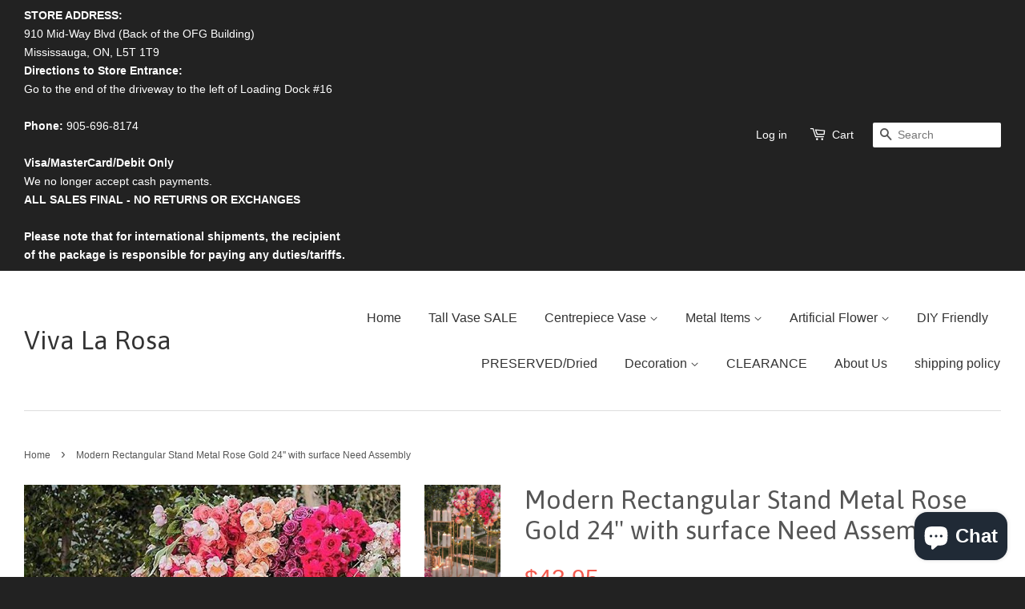

--- FILE ---
content_type: text/html; charset=utf-8
request_url: https://viva-rosa.com/products/modern-rectangular-stand-metal-rose-gold-24-with-surface-need-assembly
body_size: 17266
content:
<!doctype html>
<!--[if lt IE 7]><html class="no-js lt-ie9 lt-ie8 lt-ie7" lang="en"> <![endif]-->
<!--[if IE 7]><html class="no-js lt-ie9 lt-ie8" lang="en"> <![endif]-->
<!--[if IE 8]><html class="no-js lt-ie9" lang="en"> <![endif]-->
<!--[if IE 9 ]><html class="ie9 no-js"> <![endif]-->
<!--[if (gt IE 9)|!(IE)]><!--> <html class="no-js"> <!--<![endif]-->
<head>

  <!-- Basic page needs ================================================== -->
  <meta charset="utf-8">
  <meta http-equiv="X-UA-Compatible" content="IE=edge,chrome=1">

  

  <!-- Title and description ================================================== -->
  <title>
  Modern Rectangular Stand Metal Rose Gold 24&#39;&#39; with surface Need Assemb &ndash; Viva La Rosa
  </title>

  
  <meta name="description" content="Available in gold and white in different sizes.  Perfect for centerpiece or home about 10&quot;x10&quot; x24&quot;   box shipping available                 ">
  

  <!-- Product meta ================================================== -->
  

  <meta property="og:type" content="product">
  <meta property="og:title" content="Modern Rectangular Stand Metal Rose Gold 24&#39;&#39; with surface Need Assembly">
  
  <meta property="og:image" content="http://viva-rosa.com/cdn/shop/products/8ff25225dad386406c36990075da5193_grande.jpg?v=1575749782">
  <meta property="og:image:secure_url" content="https://viva-rosa.com/cdn/shop/products/8ff25225dad386406c36990075da5193_grande.jpg?v=1575749782">
  
  <meta property="og:image" content="http://viva-rosa.com/cdn/shop/products/rose_gold_b4c0f3f1-6e39-431b-9cae-c15bb57288dc_grande.jpg?v=1575749782">
  <meta property="og:image:secure_url" content="https://viva-rosa.com/cdn/shop/products/rose_gold_b4c0f3f1-6e39-431b-9cae-c15bb57288dc_grande.jpg?v=1575749782">
  
  <meta property="og:price:amount" content="43.95">
  <meta property="og:price:currency" content="USD">


  <meta property="og:description" content="Available in gold and white in different sizes.  Perfect for centerpiece or home about 10&quot;x10&quot; x24&quot;   box shipping available                 ">

  <meta property="og:url" content="https://viva-rosa.com/products/modern-rectangular-stand-metal-rose-gold-24-with-surface-need-assembly">
  <meta property="og:site_name" content="Viva La Rosa">

  

<meta name="twitter:card" content="summary">



  <meta name="twitter:title" content="Modern Rectangular Stand Metal Rose Gold 24&#39;&#39; with surface Need Assembly">
  <meta name="twitter:description" content="Available in gold and white in different sizes. 
Perfect for centerpiece or home
about 10&quot;x10&quot; x24&quot;
 
box shipping available 
 
 
 
 
 
 
 
 ">
  <meta name="twitter:image" content="https://viva-rosa.com/cdn/shop/products/8ff25225dad386406c36990075da5193_medium.jpg?v=1575749782">
  <meta name="twitter:image:width" content="240">
  <meta name="twitter:image:height" content="240">



  <!-- Helpers ================================================== -->
  <link rel="canonical" href="https://viva-rosa.com/products/modern-rectangular-stand-metal-rose-gold-24-with-surface-need-assembly">
  <meta name="viewport" content="width=device-width,initial-scale=1">
  <meta name="theme-color" content="#f45b4f">

  <!-- CSS ================================================== -->
  <link href="//viva-rosa.com/cdn/shop/t/2/assets/timber.scss.css?v=107656988488033628801703133021" rel="stylesheet" type="text/css" media="all" />
  <link href="//viva-rosa.com/cdn/shop/t/2/assets/theme.scss.css?v=9543029837855775401703133021" rel="stylesheet" type="text/css" media="all" />

  

  
    
    
    <link href="//fonts.googleapis.com/css?family=Asap:400" rel="stylesheet" type="text/css" media="all" />
  



  <!-- Header hook for plugins ================================================== -->
  <script>window.performance && window.performance.mark && window.performance.mark('shopify.content_for_header.start');</script><meta name="google-site-verification" content="lCbYtSE5REcbtcP_lLPEq9DFxqU2sojq487_7tw9ttg">
<meta id="shopify-digital-wallet" name="shopify-digital-wallet" content="/9785524/digital_wallets/dialog">
<meta name="shopify-checkout-api-token" content="7f4ba63338c44cde97f157799677bdcf">
<link rel="alternate" type="application/json+oembed" href="https://viva-rosa.com/products/modern-rectangular-stand-metal-rose-gold-24-with-surface-need-assembly.oembed">
<script async="async" src="/checkouts/internal/preloads.js?locale=en-US"></script>
<link rel="preconnect" href="https://shop.app" crossorigin="anonymous">
<script async="async" src="https://shop.app/checkouts/internal/preloads.js?locale=en-US&shop_id=9785524" crossorigin="anonymous"></script>
<script id="apple-pay-shop-capabilities" type="application/json">{"shopId":9785524,"countryCode":"CA","currencyCode":"USD","merchantCapabilities":["supports3DS"],"merchantId":"gid:\/\/shopify\/Shop\/9785524","merchantName":"Viva La Rosa","requiredBillingContactFields":["postalAddress","email","phone"],"requiredShippingContactFields":["postalAddress","email","phone"],"shippingType":"shipping","supportedNetworks":["visa","masterCard","amex","discover","jcb"],"total":{"type":"pending","label":"Viva La Rosa","amount":"1.00"},"shopifyPaymentsEnabled":true,"supportsSubscriptions":true}</script>
<script id="shopify-features" type="application/json">{"accessToken":"7f4ba63338c44cde97f157799677bdcf","betas":["rich-media-storefront-analytics"],"domain":"viva-rosa.com","predictiveSearch":true,"shopId":9785524,"locale":"en"}</script>
<script>var Shopify = Shopify || {};
Shopify.shop = "viva-la-rosa.myshopify.com";
Shopify.locale = "en";
Shopify.currency = {"active":"USD","rate":"1.0"};
Shopify.country = "US";
Shopify.theme = {"name":"minimal","id":40666437,"schema_name":null,"schema_version":null,"theme_store_id":null,"role":"main"};
Shopify.theme.handle = "null";
Shopify.theme.style = {"id":null,"handle":null};
Shopify.cdnHost = "viva-rosa.com/cdn";
Shopify.routes = Shopify.routes || {};
Shopify.routes.root = "/";</script>
<script type="module">!function(o){(o.Shopify=o.Shopify||{}).modules=!0}(window);</script>
<script>!function(o){function n(){var o=[];function n(){o.push(Array.prototype.slice.apply(arguments))}return n.q=o,n}var t=o.Shopify=o.Shopify||{};t.loadFeatures=n(),t.autoloadFeatures=n()}(window);</script>
<script>
  window.ShopifyPay = window.ShopifyPay || {};
  window.ShopifyPay.apiHost = "shop.app\/pay";
  window.ShopifyPay.redirectState = null;
</script>
<script id="shop-js-analytics" type="application/json">{"pageType":"product"}</script>
<script defer="defer" async type="module" src="//viva-rosa.com/cdn/shopifycloud/shop-js/modules/v2/client.init-shop-cart-sync_BdyHc3Nr.en.esm.js"></script>
<script defer="defer" async type="module" src="//viva-rosa.com/cdn/shopifycloud/shop-js/modules/v2/chunk.common_Daul8nwZ.esm.js"></script>
<script type="module">
  await import("//viva-rosa.com/cdn/shopifycloud/shop-js/modules/v2/client.init-shop-cart-sync_BdyHc3Nr.en.esm.js");
await import("//viva-rosa.com/cdn/shopifycloud/shop-js/modules/v2/chunk.common_Daul8nwZ.esm.js");

  window.Shopify.SignInWithShop?.initShopCartSync?.({"fedCMEnabled":true,"windoidEnabled":true});

</script>
<script>
  window.Shopify = window.Shopify || {};
  if (!window.Shopify.featureAssets) window.Shopify.featureAssets = {};
  window.Shopify.featureAssets['shop-js'] = {"shop-cart-sync":["modules/v2/client.shop-cart-sync_QYOiDySF.en.esm.js","modules/v2/chunk.common_Daul8nwZ.esm.js"],"init-fed-cm":["modules/v2/client.init-fed-cm_DchLp9rc.en.esm.js","modules/v2/chunk.common_Daul8nwZ.esm.js"],"shop-button":["modules/v2/client.shop-button_OV7bAJc5.en.esm.js","modules/v2/chunk.common_Daul8nwZ.esm.js"],"init-windoid":["modules/v2/client.init-windoid_DwxFKQ8e.en.esm.js","modules/v2/chunk.common_Daul8nwZ.esm.js"],"shop-cash-offers":["modules/v2/client.shop-cash-offers_DWtL6Bq3.en.esm.js","modules/v2/chunk.common_Daul8nwZ.esm.js","modules/v2/chunk.modal_CQq8HTM6.esm.js"],"shop-toast-manager":["modules/v2/client.shop-toast-manager_CX9r1SjA.en.esm.js","modules/v2/chunk.common_Daul8nwZ.esm.js"],"init-shop-email-lookup-coordinator":["modules/v2/client.init-shop-email-lookup-coordinator_UhKnw74l.en.esm.js","modules/v2/chunk.common_Daul8nwZ.esm.js"],"pay-button":["modules/v2/client.pay-button_DzxNnLDY.en.esm.js","modules/v2/chunk.common_Daul8nwZ.esm.js"],"avatar":["modules/v2/client.avatar_BTnouDA3.en.esm.js"],"init-shop-cart-sync":["modules/v2/client.init-shop-cart-sync_BdyHc3Nr.en.esm.js","modules/v2/chunk.common_Daul8nwZ.esm.js"],"shop-login-button":["modules/v2/client.shop-login-button_D8B466_1.en.esm.js","modules/v2/chunk.common_Daul8nwZ.esm.js","modules/v2/chunk.modal_CQq8HTM6.esm.js"],"init-customer-accounts-sign-up":["modules/v2/client.init-customer-accounts-sign-up_C8fpPm4i.en.esm.js","modules/v2/client.shop-login-button_D8B466_1.en.esm.js","modules/v2/chunk.common_Daul8nwZ.esm.js","modules/v2/chunk.modal_CQq8HTM6.esm.js"],"init-shop-for-new-customer-accounts":["modules/v2/client.init-shop-for-new-customer-accounts_CVTO0Ztu.en.esm.js","modules/v2/client.shop-login-button_D8B466_1.en.esm.js","modules/v2/chunk.common_Daul8nwZ.esm.js","modules/v2/chunk.modal_CQq8HTM6.esm.js"],"init-customer-accounts":["modules/v2/client.init-customer-accounts_dRgKMfrE.en.esm.js","modules/v2/client.shop-login-button_D8B466_1.en.esm.js","modules/v2/chunk.common_Daul8nwZ.esm.js","modules/v2/chunk.modal_CQq8HTM6.esm.js"],"shop-follow-button":["modules/v2/client.shop-follow-button_CkZpjEct.en.esm.js","modules/v2/chunk.common_Daul8nwZ.esm.js","modules/v2/chunk.modal_CQq8HTM6.esm.js"],"lead-capture":["modules/v2/client.lead-capture_BntHBhfp.en.esm.js","modules/v2/chunk.common_Daul8nwZ.esm.js","modules/v2/chunk.modal_CQq8HTM6.esm.js"],"checkout-modal":["modules/v2/client.checkout-modal_CfxcYbTm.en.esm.js","modules/v2/chunk.common_Daul8nwZ.esm.js","modules/v2/chunk.modal_CQq8HTM6.esm.js"],"shop-login":["modules/v2/client.shop-login_Da4GZ2H6.en.esm.js","modules/v2/chunk.common_Daul8nwZ.esm.js","modules/v2/chunk.modal_CQq8HTM6.esm.js"],"payment-terms":["modules/v2/client.payment-terms_MV4M3zvL.en.esm.js","modules/v2/chunk.common_Daul8nwZ.esm.js","modules/v2/chunk.modal_CQq8HTM6.esm.js"]};
</script>
<script id="__st">var __st={"a":9785524,"offset":-18000,"reqid":"f4551124-e117-4d7a-aeeb-ae7a6650bafd-1769018213","pageurl":"viva-rosa.com\/products\/modern-rectangular-stand-metal-rose-gold-24-with-surface-need-assembly","u":"bffd8acaef24","p":"product","rtyp":"product","rid":4418769059937};</script>
<script>window.ShopifyPaypalV4VisibilityTracking = true;</script>
<script id="captcha-bootstrap">!function(){'use strict';const t='contact',e='account',n='new_comment',o=[[t,t],['blogs',n],['comments',n],[t,'customer']],c=[[e,'customer_login'],[e,'guest_login'],[e,'recover_customer_password'],[e,'create_customer']],r=t=>t.map((([t,e])=>`form[action*='/${t}']:not([data-nocaptcha='true']) input[name='form_type'][value='${e}']`)).join(','),a=t=>()=>t?[...document.querySelectorAll(t)].map((t=>t.form)):[];function s(){const t=[...o],e=r(t);return a(e)}const i='password',u='form_key',d=['recaptcha-v3-token','g-recaptcha-response','h-captcha-response',i],f=()=>{try{return window.sessionStorage}catch{return}},m='__shopify_v',_=t=>t.elements[u];function p(t,e,n=!1){try{const o=window.sessionStorage,c=JSON.parse(o.getItem(e)),{data:r}=function(t){const{data:e,action:n}=t;return t[m]||n?{data:e,action:n}:{data:t,action:n}}(c);for(const[e,n]of Object.entries(r))t.elements[e]&&(t.elements[e].value=n);n&&o.removeItem(e)}catch(o){console.error('form repopulation failed',{error:o})}}const l='form_type',E='cptcha';function T(t){t.dataset[E]=!0}const w=window,h=w.document,L='Shopify',v='ce_forms',y='captcha';let A=!1;((t,e)=>{const n=(g='f06e6c50-85a8-45c8-87d0-21a2b65856fe',I='https://cdn.shopify.com/shopifycloud/storefront-forms-hcaptcha/ce_storefront_forms_captcha_hcaptcha.v1.5.2.iife.js',D={infoText:'Protected by hCaptcha',privacyText:'Privacy',termsText:'Terms'},(t,e,n)=>{const o=w[L][v],c=o.bindForm;if(c)return c(t,g,e,D).then(n);var r;o.q.push([[t,g,e,D],n]),r=I,A||(h.body.append(Object.assign(h.createElement('script'),{id:'captcha-provider',async:!0,src:r})),A=!0)});var g,I,D;w[L]=w[L]||{},w[L][v]=w[L][v]||{},w[L][v].q=[],w[L][y]=w[L][y]||{},w[L][y].protect=function(t,e){n(t,void 0,e),T(t)},Object.freeze(w[L][y]),function(t,e,n,w,h,L){const[v,y,A,g]=function(t,e,n){const i=e?o:[],u=t?c:[],d=[...i,...u],f=r(d),m=r(i),_=r(d.filter((([t,e])=>n.includes(e))));return[a(f),a(m),a(_),s()]}(w,h,L),I=t=>{const e=t.target;return e instanceof HTMLFormElement?e:e&&e.form},D=t=>v().includes(t);t.addEventListener('submit',(t=>{const e=I(t);if(!e)return;const n=D(e)&&!e.dataset.hcaptchaBound&&!e.dataset.recaptchaBound,o=_(e),c=g().includes(e)&&(!o||!o.value);(n||c)&&t.preventDefault(),c&&!n&&(function(t){try{if(!f())return;!function(t){const e=f();if(!e)return;const n=_(t);if(!n)return;const o=n.value;o&&e.removeItem(o)}(t);const e=Array.from(Array(32),(()=>Math.random().toString(36)[2])).join('');!function(t,e){_(t)||t.append(Object.assign(document.createElement('input'),{type:'hidden',name:u})),t.elements[u].value=e}(t,e),function(t,e){const n=f();if(!n)return;const o=[...t.querySelectorAll(`input[type='${i}']`)].map((({name:t})=>t)),c=[...d,...o],r={};for(const[a,s]of new FormData(t).entries())c.includes(a)||(r[a]=s);n.setItem(e,JSON.stringify({[m]:1,action:t.action,data:r}))}(t,e)}catch(e){console.error('failed to persist form',e)}}(e),e.submit())}));const S=(t,e)=>{t&&!t.dataset[E]&&(n(t,e.some((e=>e===t))),T(t))};for(const o of['focusin','change'])t.addEventListener(o,(t=>{const e=I(t);D(e)&&S(e,y())}));const B=e.get('form_key'),M=e.get(l),P=B&&M;t.addEventListener('DOMContentLoaded',(()=>{const t=y();if(P)for(const e of t)e.elements[l].value===M&&p(e,B);[...new Set([...A(),...v().filter((t=>'true'===t.dataset.shopifyCaptcha))])].forEach((e=>S(e,t)))}))}(h,new URLSearchParams(w.location.search),n,t,e,['guest_login'])})(!0,!0)}();</script>
<script integrity="sha256-4kQ18oKyAcykRKYeNunJcIwy7WH5gtpwJnB7kiuLZ1E=" data-source-attribution="shopify.loadfeatures" defer="defer" src="//viva-rosa.com/cdn/shopifycloud/storefront/assets/storefront/load_feature-a0a9edcb.js" crossorigin="anonymous"></script>
<script crossorigin="anonymous" defer="defer" src="//viva-rosa.com/cdn/shopifycloud/storefront/assets/shopify_pay/storefront-65b4c6d7.js?v=20250812"></script>
<script data-source-attribution="shopify.dynamic_checkout.dynamic.init">var Shopify=Shopify||{};Shopify.PaymentButton=Shopify.PaymentButton||{isStorefrontPortableWallets:!0,init:function(){window.Shopify.PaymentButton.init=function(){};var t=document.createElement("script");t.src="https://viva-rosa.com/cdn/shopifycloud/portable-wallets/latest/portable-wallets.en.js",t.type="module",document.head.appendChild(t)}};
</script>
<script data-source-attribution="shopify.dynamic_checkout.buyer_consent">
  function portableWalletsHideBuyerConsent(e){var t=document.getElementById("shopify-buyer-consent"),n=document.getElementById("shopify-subscription-policy-button");t&&n&&(t.classList.add("hidden"),t.setAttribute("aria-hidden","true"),n.removeEventListener("click",e))}function portableWalletsShowBuyerConsent(e){var t=document.getElementById("shopify-buyer-consent"),n=document.getElementById("shopify-subscription-policy-button");t&&n&&(t.classList.remove("hidden"),t.removeAttribute("aria-hidden"),n.addEventListener("click",e))}window.Shopify?.PaymentButton&&(window.Shopify.PaymentButton.hideBuyerConsent=portableWalletsHideBuyerConsent,window.Shopify.PaymentButton.showBuyerConsent=portableWalletsShowBuyerConsent);
</script>
<script data-source-attribution="shopify.dynamic_checkout.cart.bootstrap">document.addEventListener("DOMContentLoaded",(function(){function t(){return document.querySelector("shopify-accelerated-checkout-cart, shopify-accelerated-checkout")}if(t())Shopify.PaymentButton.init();else{new MutationObserver((function(e,n){t()&&(Shopify.PaymentButton.init(),n.disconnect())})).observe(document.body,{childList:!0,subtree:!0})}}));
</script>
<link id="shopify-accelerated-checkout-styles" rel="stylesheet" media="screen" href="https://viva-rosa.com/cdn/shopifycloud/portable-wallets/latest/accelerated-checkout-backwards-compat.css" crossorigin="anonymous">
<style id="shopify-accelerated-checkout-cart">
        #shopify-buyer-consent {
  margin-top: 1em;
  display: inline-block;
  width: 100%;
}

#shopify-buyer-consent.hidden {
  display: none;
}

#shopify-subscription-policy-button {
  background: none;
  border: none;
  padding: 0;
  text-decoration: underline;
  font-size: inherit;
  cursor: pointer;
}

#shopify-subscription-policy-button::before {
  box-shadow: none;
}

      </style>

<script>window.performance && window.performance.mark && window.performance.mark('shopify.content_for_header.end');</script>

  

<!--[if lt IE 9]>
<script src="//cdnjs.cloudflare.com/ajax/libs/html5shiv/3.7.2/html5shiv.min.js" type="text/javascript"></script>
<script src="//viva-rosa.com/cdn/shop/t/2/assets/respond.min.js?v=52248677837542619231441131166" type="text/javascript"></script>
<link href="//viva-rosa.com/cdn/shop/t/2/assets/respond-proxy.html" id="respond-proxy" rel="respond-proxy" />
<link href="//viva-rosa.com/search?q=af0042cb82e280775b605ac4e8d9b49a" id="respond-redirect" rel="respond-redirect" />
<script src="//viva-rosa.com/search?q=af0042cb82e280775b605ac4e8d9b49a" type="text/javascript"></script>
<![endif]-->



  <script src="//ajax.googleapis.com/ajax/libs/jquery/1.11.0/jquery.min.js" type="text/javascript"></script>
  <script src="//viva-rosa.com/cdn/shop/t/2/assets/modernizr.min.js?v=26620055551102246001441131166" type="text/javascript"></script>

  
  

<script src="https://cdn.shopify.com/extensions/e8878072-2f6b-4e89-8082-94b04320908d/inbox-1254/assets/inbox-chat-loader.js" type="text/javascript" defer="defer"></script>
<link href="https://monorail-edge.shopifysvc.com" rel="dns-prefetch">
<script>(function(){if ("sendBeacon" in navigator && "performance" in window) {try {var session_token_from_headers = performance.getEntriesByType('navigation')[0].serverTiming.find(x => x.name == '_s').description;} catch {var session_token_from_headers = undefined;}var session_cookie_matches = document.cookie.match(/_shopify_s=([^;]*)/);var session_token_from_cookie = session_cookie_matches && session_cookie_matches.length === 2 ? session_cookie_matches[1] : "";var session_token = session_token_from_headers || session_token_from_cookie || "";function handle_abandonment_event(e) {var entries = performance.getEntries().filter(function(entry) {return /monorail-edge.shopifysvc.com/.test(entry.name);});if (!window.abandonment_tracked && entries.length === 0) {window.abandonment_tracked = true;var currentMs = Date.now();var navigation_start = performance.timing.navigationStart;var payload = {shop_id: 9785524,url: window.location.href,navigation_start,duration: currentMs - navigation_start,session_token,page_type: "product"};window.navigator.sendBeacon("https://monorail-edge.shopifysvc.com/v1/produce", JSON.stringify({schema_id: "online_store_buyer_site_abandonment/1.1",payload: payload,metadata: {event_created_at_ms: currentMs,event_sent_at_ms: currentMs}}));}}window.addEventListener('pagehide', handle_abandonment_event);}}());</script>
<script id="web-pixels-manager-setup">(function e(e,d,r,n,o){if(void 0===o&&(o={}),!Boolean(null===(a=null===(i=window.Shopify)||void 0===i?void 0:i.analytics)||void 0===a?void 0:a.replayQueue)){var i,a;window.Shopify=window.Shopify||{};var t=window.Shopify;t.analytics=t.analytics||{};var s=t.analytics;s.replayQueue=[],s.publish=function(e,d,r){return s.replayQueue.push([e,d,r]),!0};try{self.performance.mark("wpm:start")}catch(e){}var l=function(){var e={modern:/Edge?\/(1{2}[4-9]|1[2-9]\d|[2-9]\d{2}|\d{4,})\.\d+(\.\d+|)|Firefox\/(1{2}[4-9]|1[2-9]\d|[2-9]\d{2}|\d{4,})\.\d+(\.\d+|)|Chrom(ium|e)\/(9{2}|\d{3,})\.\d+(\.\d+|)|(Maci|X1{2}).+ Version\/(15\.\d+|(1[6-9]|[2-9]\d|\d{3,})\.\d+)([,.]\d+|)( \(\w+\)|)( Mobile\/\w+|) Safari\/|Chrome.+OPR\/(9{2}|\d{3,})\.\d+\.\d+|(CPU[ +]OS|iPhone[ +]OS|CPU[ +]iPhone|CPU IPhone OS|CPU iPad OS)[ +]+(15[._]\d+|(1[6-9]|[2-9]\d|\d{3,})[._]\d+)([._]\d+|)|Android:?[ /-](13[3-9]|1[4-9]\d|[2-9]\d{2}|\d{4,})(\.\d+|)(\.\d+|)|Android.+Firefox\/(13[5-9]|1[4-9]\d|[2-9]\d{2}|\d{4,})\.\d+(\.\d+|)|Android.+Chrom(ium|e)\/(13[3-9]|1[4-9]\d|[2-9]\d{2}|\d{4,})\.\d+(\.\d+|)|SamsungBrowser\/([2-9]\d|\d{3,})\.\d+/,legacy:/Edge?\/(1[6-9]|[2-9]\d|\d{3,})\.\d+(\.\d+|)|Firefox\/(5[4-9]|[6-9]\d|\d{3,})\.\d+(\.\d+|)|Chrom(ium|e)\/(5[1-9]|[6-9]\d|\d{3,})\.\d+(\.\d+|)([\d.]+$|.*Safari\/(?![\d.]+ Edge\/[\d.]+$))|(Maci|X1{2}).+ Version\/(10\.\d+|(1[1-9]|[2-9]\d|\d{3,})\.\d+)([,.]\d+|)( \(\w+\)|)( Mobile\/\w+|) Safari\/|Chrome.+OPR\/(3[89]|[4-9]\d|\d{3,})\.\d+\.\d+|(CPU[ +]OS|iPhone[ +]OS|CPU[ +]iPhone|CPU IPhone OS|CPU iPad OS)[ +]+(10[._]\d+|(1[1-9]|[2-9]\d|\d{3,})[._]\d+)([._]\d+|)|Android:?[ /-](13[3-9]|1[4-9]\d|[2-9]\d{2}|\d{4,})(\.\d+|)(\.\d+|)|Mobile Safari.+OPR\/([89]\d|\d{3,})\.\d+\.\d+|Android.+Firefox\/(13[5-9]|1[4-9]\d|[2-9]\d{2}|\d{4,})\.\d+(\.\d+|)|Android.+Chrom(ium|e)\/(13[3-9]|1[4-9]\d|[2-9]\d{2}|\d{4,})\.\d+(\.\d+|)|Android.+(UC? ?Browser|UCWEB|U3)[ /]?(15\.([5-9]|\d{2,})|(1[6-9]|[2-9]\d|\d{3,})\.\d+)\.\d+|SamsungBrowser\/(5\.\d+|([6-9]|\d{2,})\.\d+)|Android.+MQ{2}Browser\/(14(\.(9|\d{2,})|)|(1[5-9]|[2-9]\d|\d{3,})(\.\d+|))(\.\d+|)|K[Aa][Ii]OS\/(3\.\d+|([4-9]|\d{2,})\.\d+)(\.\d+|)/},d=e.modern,r=e.legacy,n=navigator.userAgent;return n.match(d)?"modern":n.match(r)?"legacy":"unknown"}(),u="modern"===l?"modern":"legacy",c=(null!=n?n:{modern:"",legacy:""})[u],f=function(e){return[e.baseUrl,"/wpm","/b",e.hashVersion,"modern"===e.buildTarget?"m":"l",".js"].join("")}({baseUrl:d,hashVersion:r,buildTarget:u}),m=function(e){var d=e.version,r=e.bundleTarget,n=e.surface,o=e.pageUrl,i=e.monorailEndpoint;return{emit:function(e){var a=e.status,t=e.errorMsg,s=(new Date).getTime(),l=JSON.stringify({metadata:{event_sent_at_ms:s},events:[{schema_id:"web_pixels_manager_load/3.1",payload:{version:d,bundle_target:r,page_url:o,status:a,surface:n,error_msg:t},metadata:{event_created_at_ms:s}}]});if(!i)return console&&console.warn&&console.warn("[Web Pixels Manager] No Monorail endpoint provided, skipping logging."),!1;try{return self.navigator.sendBeacon.bind(self.navigator)(i,l)}catch(e){}var u=new XMLHttpRequest;try{return u.open("POST",i,!0),u.setRequestHeader("Content-Type","text/plain"),u.send(l),!0}catch(e){return console&&console.warn&&console.warn("[Web Pixels Manager] Got an unhandled error while logging to Monorail."),!1}}}}({version:r,bundleTarget:l,surface:e.surface,pageUrl:self.location.href,monorailEndpoint:e.monorailEndpoint});try{o.browserTarget=l,function(e){var d=e.src,r=e.async,n=void 0===r||r,o=e.onload,i=e.onerror,a=e.sri,t=e.scriptDataAttributes,s=void 0===t?{}:t,l=document.createElement("script"),u=document.querySelector("head"),c=document.querySelector("body");if(l.async=n,l.src=d,a&&(l.integrity=a,l.crossOrigin="anonymous"),s)for(var f in s)if(Object.prototype.hasOwnProperty.call(s,f))try{l.dataset[f]=s[f]}catch(e){}if(o&&l.addEventListener("load",o),i&&l.addEventListener("error",i),u)u.appendChild(l);else{if(!c)throw new Error("Did not find a head or body element to append the script");c.appendChild(l)}}({src:f,async:!0,onload:function(){if(!function(){var e,d;return Boolean(null===(d=null===(e=window.Shopify)||void 0===e?void 0:e.analytics)||void 0===d?void 0:d.initialized)}()){var d=window.webPixelsManager.init(e)||void 0;if(d){var r=window.Shopify.analytics;r.replayQueue.forEach((function(e){var r=e[0],n=e[1],o=e[2];d.publishCustomEvent(r,n,o)})),r.replayQueue=[],r.publish=d.publishCustomEvent,r.visitor=d.visitor,r.initialized=!0}}},onerror:function(){return m.emit({status:"failed",errorMsg:"".concat(f," has failed to load")})},sri:function(e){var d=/^sha384-[A-Za-z0-9+/=]+$/;return"string"==typeof e&&d.test(e)}(c)?c:"",scriptDataAttributes:o}),m.emit({status:"loading"})}catch(e){m.emit({status:"failed",errorMsg:(null==e?void 0:e.message)||"Unknown error"})}}})({shopId: 9785524,storefrontBaseUrl: "https://viva-rosa.com",extensionsBaseUrl: "https://extensions.shopifycdn.com/cdn/shopifycloud/web-pixels-manager",monorailEndpoint: "https://monorail-edge.shopifysvc.com/unstable/produce_batch",surface: "storefront-renderer",enabledBetaFlags: ["2dca8a86"],webPixelsConfigList: [{"id":"520913144","configuration":"{\"config\":\"{\\\"pixel_id\\\":\\\"AW-976064524\\\",\\\"target_country\\\":\\\"US\\\",\\\"gtag_events\\\":[{\\\"type\\\":\\\"search\\\",\\\"action_label\\\":\\\"AW-976064524\\\/7i7_CODD740BEIygttED\\\"},{\\\"type\\\":\\\"begin_checkout\\\",\\\"action_label\\\":\\\"AW-976064524\\\/SEnxCN3D740BEIygttED\\\"},{\\\"type\\\":\\\"view_item\\\",\\\"action_label\\\":[\\\"AW-976064524\\\/Z0N_CN_C740BEIygttED\\\",\\\"MC-6KTFRWTVWV\\\"]},{\\\"type\\\":\\\"purchase\\\",\\\"action_label\\\":[\\\"AW-976064524\\\/4waICNzC740BEIygttED\\\",\\\"MC-6KTFRWTVWV\\\"]},{\\\"type\\\":\\\"page_view\\\",\\\"action_label\\\":[\\\"AW-976064524\\\/bgGdCNnC740BEIygttED\\\",\\\"MC-6KTFRWTVWV\\\"]},{\\\"type\\\":\\\"add_payment_info\\\",\\\"action_label\\\":\\\"AW-976064524\\\/SMsNCOPD740BEIygttED\\\"},{\\\"type\\\":\\\"add_to_cart\\\",\\\"action_label\\\":\\\"AW-976064524\\\/sfIRCNrD740BEIygttED\\\"}],\\\"enable_monitoring_mode\\\":false}\"}","eventPayloadVersion":"v1","runtimeContext":"OPEN","scriptVersion":"b2a88bafab3e21179ed38636efcd8a93","type":"APP","apiClientId":1780363,"privacyPurposes":[],"dataSharingAdjustments":{"protectedCustomerApprovalScopes":["read_customer_address","read_customer_email","read_customer_name","read_customer_personal_data","read_customer_phone"]}},{"id":"shopify-app-pixel","configuration":"{}","eventPayloadVersion":"v1","runtimeContext":"STRICT","scriptVersion":"0450","apiClientId":"shopify-pixel","type":"APP","privacyPurposes":["ANALYTICS","MARKETING"]},{"id":"shopify-custom-pixel","eventPayloadVersion":"v1","runtimeContext":"LAX","scriptVersion":"0450","apiClientId":"shopify-pixel","type":"CUSTOM","privacyPurposes":["ANALYTICS","MARKETING"]}],isMerchantRequest: false,initData: {"shop":{"name":"Viva La Rosa","paymentSettings":{"currencyCode":"USD"},"myshopifyDomain":"viva-la-rosa.myshopify.com","countryCode":"CA","storefrontUrl":"https:\/\/viva-rosa.com"},"customer":null,"cart":null,"checkout":null,"productVariants":[{"price":{"amount":43.95,"currencyCode":"USD"},"product":{"title":"Modern Rectangular Stand Metal Rose Gold 24'' with surface Need Assembly","vendor":"Richview Glass Wedding Supplies","id":"4418769059937","untranslatedTitle":"Modern Rectangular Stand Metal Rose Gold 24'' with surface Need Assembly","url":"\/products\/modern-rectangular-stand-metal-rose-gold-24-with-surface-need-assembly","type":""},"id":"31495477330017","image":{"src":"\/\/viva-rosa.com\/cdn\/shop\/products\/8ff25225dad386406c36990075da5193.jpg?v=1575749782"},"sku":"1910271889","title":"Default Title","untranslatedTitle":"Default Title"}],"purchasingCompany":null},},"https://viva-rosa.com/cdn","fcfee988w5aeb613cpc8e4bc33m6693e112",{"modern":"","legacy":""},{"shopId":"9785524","storefrontBaseUrl":"https:\/\/viva-rosa.com","extensionBaseUrl":"https:\/\/extensions.shopifycdn.com\/cdn\/shopifycloud\/web-pixels-manager","surface":"storefront-renderer","enabledBetaFlags":"[\"2dca8a86\"]","isMerchantRequest":"false","hashVersion":"fcfee988w5aeb613cpc8e4bc33m6693e112","publish":"custom","events":"[[\"page_viewed\",{}],[\"product_viewed\",{\"productVariant\":{\"price\":{\"amount\":43.95,\"currencyCode\":\"USD\"},\"product\":{\"title\":\"Modern Rectangular Stand Metal Rose Gold 24'' with surface Need Assembly\",\"vendor\":\"Richview Glass Wedding Supplies\",\"id\":\"4418769059937\",\"untranslatedTitle\":\"Modern Rectangular Stand Metal Rose Gold 24'' with surface Need Assembly\",\"url\":\"\/products\/modern-rectangular-stand-metal-rose-gold-24-with-surface-need-assembly\",\"type\":\"\"},\"id\":\"31495477330017\",\"image\":{\"src\":\"\/\/viva-rosa.com\/cdn\/shop\/products\/8ff25225dad386406c36990075da5193.jpg?v=1575749782\"},\"sku\":\"1910271889\",\"title\":\"Default Title\",\"untranslatedTitle\":\"Default Title\"}}]]"});</script><script>
  window.ShopifyAnalytics = window.ShopifyAnalytics || {};
  window.ShopifyAnalytics.meta = window.ShopifyAnalytics.meta || {};
  window.ShopifyAnalytics.meta.currency = 'USD';
  var meta = {"product":{"id":4418769059937,"gid":"gid:\/\/shopify\/Product\/4418769059937","vendor":"Richview Glass Wedding Supplies","type":"","handle":"modern-rectangular-stand-metal-rose-gold-24-with-surface-need-assembly","variants":[{"id":31495477330017,"price":4395,"name":"Modern Rectangular Stand Metal Rose Gold 24'' with surface Need Assembly","public_title":null,"sku":"1910271889"}],"remote":false},"page":{"pageType":"product","resourceType":"product","resourceId":4418769059937,"requestId":"f4551124-e117-4d7a-aeeb-ae7a6650bafd-1769018213"}};
  for (var attr in meta) {
    window.ShopifyAnalytics.meta[attr] = meta[attr];
  }
</script>
<script class="analytics">
  (function () {
    var customDocumentWrite = function(content) {
      var jquery = null;

      if (window.jQuery) {
        jquery = window.jQuery;
      } else if (window.Checkout && window.Checkout.$) {
        jquery = window.Checkout.$;
      }

      if (jquery) {
        jquery('body').append(content);
      }
    };

    var hasLoggedConversion = function(token) {
      if (token) {
        return document.cookie.indexOf('loggedConversion=' + token) !== -1;
      }
      return false;
    }

    var setCookieIfConversion = function(token) {
      if (token) {
        var twoMonthsFromNow = new Date(Date.now());
        twoMonthsFromNow.setMonth(twoMonthsFromNow.getMonth() + 2);

        document.cookie = 'loggedConversion=' + token + '; expires=' + twoMonthsFromNow;
      }
    }

    var trekkie = window.ShopifyAnalytics.lib = window.trekkie = window.trekkie || [];
    if (trekkie.integrations) {
      return;
    }
    trekkie.methods = [
      'identify',
      'page',
      'ready',
      'track',
      'trackForm',
      'trackLink'
    ];
    trekkie.factory = function(method) {
      return function() {
        var args = Array.prototype.slice.call(arguments);
        args.unshift(method);
        trekkie.push(args);
        return trekkie;
      };
    };
    for (var i = 0; i < trekkie.methods.length; i++) {
      var key = trekkie.methods[i];
      trekkie[key] = trekkie.factory(key);
    }
    trekkie.load = function(config) {
      trekkie.config = config || {};
      trekkie.config.initialDocumentCookie = document.cookie;
      var first = document.getElementsByTagName('script')[0];
      var script = document.createElement('script');
      script.type = 'text/javascript';
      script.onerror = function(e) {
        var scriptFallback = document.createElement('script');
        scriptFallback.type = 'text/javascript';
        scriptFallback.onerror = function(error) {
                var Monorail = {
      produce: function produce(monorailDomain, schemaId, payload) {
        var currentMs = new Date().getTime();
        var event = {
          schema_id: schemaId,
          payload: payload,
          metadata: {
            event_created_at_ms: currentMs,
            event_sent_at_ms: currentMs
          }
        };
        return Monorail.sendRequest("https://" + monorailDomain + "/v1/produce", JSON.stringify(event));
      },
      sendRequest: function sendRequest(endpointUrl, payload) {
        // Try the sendBeacon API
        if (window && window.navigator && typeof window.navigator.sendBeacon === 'function' && typeof window.Blob === 'function' && !Monorail.isIos12()) {
          var blobData = new window.Blob([payload], {
            type: 'text/plain'
          });

          if (window.navigator.sendBeacon(endpointUrl, blobData)) {
            return true;
          } // sendBeacon was not successful

        } // XHR beacon

        var xhr = new XMLHttpRequest();

        try {
          xhr.open('POST', endpointUrl);
          xhr.setRequestHeader('Content-Type', 'text/plain');
          xhr.send(payload);
        } catch (e) {
          console.log(e);
        }

        return false;
      },
      isIos12: function isIos12() {
        return window.navigator.userAgent.lastIndexOf('iPhone; CPU iPhone OS 12_') !== -1 || window.navigator.userAgent.lastIndexOf('iPad; CPU OS 12_') !== -1;
      }
    };
    Monorail.produce('monorail-edge.shopifysvc.com',
      'trekkie_storefront_load_errors/1.1',
      {shop_id: 9785524,
      theme_id: 40666437,
      app_name: "storefront",
      context_url: window.location.href,
      source_url: "//viva-rosa.com/cdn/s/trekkie.storefront.cd680fe47e6c39ca5d5df5f0a32d569bc48c0f27.min.js"});

        };
        scriptFallback.async = true;
        scriptFallback.src = '//viva-rosa.com/cdn/s/trekkie.storefront.cd680fe47e6c39ca5d5df5f0a32d569bc48c0f27.min.js';
        first.parentNode.insertBefore(scriptFallback, first);
      };
      script.async = true;
      script.src = '//viva-rosa.com/cdn/s/trekkie.storefront.cd680fe47e6c39ca5d5df5f0a32d569bc48c0f27.min.js';
      first.parentNode.insertBefore(script, first);
    };
    trekkie.load(
      {"Trekkie":{"appName":"storefront","development":false,"defaultAttributes":{"shopId":9785524,"isMerchantRequest":null,"themeId":40666437,"themeCityHash":"17713366002274623456","contentLanguage":"en","currency":"USD","eventMetadataId":"d3caab98-d6e5-4ca1-a291-ad28acf893ac"},"isServerSideCookieWritingEnabled":true,"monorailRegion":"shop_domain","enabledBetaFlags":["65f19447"]},"Session Attribution":{},"S2S":{"facebookCapiEnabled":false,"source":"trekkie-storefront-renderer","apiClientId":580111}}
    );

    var loaded = false;
    trekkie.ready(function() {
      if (loaded) return;
      loaded = true;

      window.ShopifyAnalytics.lib = window.trekkie;

      var originalDocumentWrite = document.write;
      document.write = customDocumentWrite;
      try { window.ShopifyAnalytics.merchantGoogleAnalytics.call(this); } catch(error) {};
      document.write = originalDocumentWrite;

      window.ShopifyAnalytics.lib.page(null,{"pageType":"product","resourceType":"product","resourceId":4418769059937,"requestId":"f4551124-e117-4d7a-aeeb-ae7a6650bafd-1769018213","shopifyEmitted":true});

      var match = window.location.pathname.match(/checkouts\/(.+)\/(thank_you|post_purchase)/)
      var token = match? match[1]: undefined;
      if (!hasLoggedConversion(token)) {
        setCookieIfConversion(token);
        window.ShopifyAnalytics.lib.track("Viewed Product",{"currency":"USD","variantId":31495477330017,"productId":4418769059937,"productGid":"gid:\/\/shopify\/Product\/4418769059937","name":"Modern Rectangular Stand Metal Rose Gold 24'' with surface Need Assembly","price":"43.95","sku":"1910271889","brand":"Richview Glass Wedding Supplies","variant":null,"category":"","nonInteraction":true,"remote":false},undefined,undefined,{"shopifyEmitted":true});
      window.ShopifyAnalytics.lib.track("monorail:\/\/trekkie_storefront_viewed_product\/1.1",{"currency":"USD","variantId":31495477330017,"productId":4418769059937,"productGid":"gid:\/\/shopify\/Product\/4418769059937","name":"Modern Rectangular Stand Metal Rose Gold 24'' with surface Need Assembly","price":"43.95","sku":"1910271889","brand":"Richview Glass Wedding Supplies","variant":null,"category":"","nonInteraction":true,"remote":false,"referer":"https:\/\/viva-rosa.com\/products\/modern-rectangular-stand-metal-rose-gold-24-with-surface-need-assembly"});
      }
    });


        var eventsListenerScript = document.createElement('script');
        eventsListenerScript.async = true;
        eventsListenerScript.src = "//viva-rosa.com/cdn/shopifycloud/storefront/assets/shop_events_listener-3da45d37.js";
        document.getElementsByTagName('head')[0].appendChild(eventsListenerScript);

})();</script>
<script
  defer
  src="https://viva-rosa.com/cdn/shopifycloud/perf-kit/shopify-perf-kit-3.0.4.min.js"
  data-application="storefront-renderer"
  data-shop-id="9785524"
  data-render-region="gcp-us-central1"
  data-page-type="product"
  data-theme-instance-id="40666437"
  data-theme-name=""
  data-theme-version=""
  data-monorail-region="shop_domain"
  data-resource-timing-sampling-rate="10"
  data-shs="true"
  data-shs-beacon="true"
  data-shs-export-with-fetch="true"
  data-shs-logs-sample-rate="1"
  data-shs-beacon-endpoint="https://viva-rosa.com/api/collect"
></script>
</head>

<body id="modern-rectangular-stand-metal-rose-gold-24-39-39-with-surface-need-assemb" class="template-product" >

  <div class="header-bar">
  <div class="wrapper medium-down--hide">
    <div class="post-large--display-table">

      <div class="header-bar__left post-large--display-table-cell">

        

        

        
          <div class="header-bar__module header-bar__message">
            <b>STORE ADDRESS:</b><br>910 Mid-Way Blvd (Back of the OFG Building)<br>Mississauga, ON, L5T 1T9<br><b>Directions to Store Entrance:</b><br>Go to the end of the driveway to the left of Loading Dock #16<br><br><b>Phone:</b> 905-696-8174<br><br><b>Visa/MasterCard/Debit Only</b><br>We no longer accept cash payments.<br><b>ALL SALES FINAL - NO RETURNS OR EXCHANGES</b><br><br><b>Please note that for international shipments, the recipient of the package is responsible for paying any duties/tariffs.</b><br>
          </div>
        

      </div>

      <div class="header-bar__right post-large--display-table-cell">

        
          <ul class="header-bar__module header-bar__module--list">
            
              <li>
                <a href="/account/login" id="customer_login_link">Log in</a>
              </li>
            
          </ul>
        

        <div class="header-bar__module">
          <span class="header-bar__sep" aria-hidden="true"></span>
          <a href="/cart" class="cart-page-link">
            <span class="icon icon-cart header-bar__cart-icon" aria-hidden="true"></span>
          </a>
        </div>

        <div class="header-bar__module">
          <a href="/cart" class="cart-page-link">
            Cart
            <span class="cart-count header-bar__cart-count hidden-count">0</span>
          </a>
        </div>

        
          <div class="header-bar__module header-bar__search">
            


  <form action="/search" method="get" class="header-bar__search-form clearfix" role="search">
    
    <button type="submit" class="btn icon-fallback-text header-bar__search-submit">
      <span class="icon icon-search" aria-hidden="true"></span>
      <span class="fallback-text">Search</span>
    </button>
    <input type="search" name="q" value="" aria-label="Search" class="header-bar__search-input" placeholder="Search">
  </form>


          </div>
        

      </div>
    </div>
  </div>
  <div class="wrapper post-large--hide">
    <button type="button" class="mobile-nav-trigger" id="MobileNavTrigger">
      <span class="icon icon-hamburger" aria-hidden="true"></span>
      Menu
    </button>
    <a href="/cart" class="cart-page-link mobile-cart-page-link">
      <span class="icon icon-cart header-bar__cart-icon" aria-hidden="true"></span>
      Cart <span class="cart-count hidden-count">0</span>
    </a>
  </div>
  <ul id="MobileNav" class="mobile-nav post-large--hide">
  
  
  
  <li class="mobile-nav__link" aria-haspopup="true">
    
      <a href="/" class="mobile-nav">
        Home
      </a>
    
  </li>
  
  
  <li class="mobile-nav__link" aria-haspopup="true">
    
      <a href="/collections/sales" class="mobile-nav">
        Tall Vase SALE
      </a>
    
  </li>
  
  
  <li class="mobile-nav__link" aria-haspopup="true">
    
      <a href="/collections/centrepiece-vases" class="mobile-nav__sublist-trigger">
        Centrepiece Vase
        <span class="icon-fallback-text mobile-nav__sublist-expand">
  <span class="icon icon-plus" aria-hidden="true"></span>
  <span class="fallback-text">+</span>
</span>
<span class="icon-fallback-text mobile-nav__sublist-contract">
  <span class="icon icon-minus" aria-hidden="true"></span>
  <span class="fallback-text">-</span>
</span>
      </a>
      <ul class="mobile-nav__sublist">  
        
          <li class="mobile-nav__sublist-link">
            <a href="/collections/bud-vase">Bud vase</a>
          </li>
        
          <li class="mobile-nav__sublist-link">
            <a href="/collections/bowl-vase">Bowl Vase</a>
          </li>
        
          <li class="mobile-nav__sublist-link">
            <a href="/collections/cylinder">Cylinder</a>
          </li>
        
          <li class="mobile-nav__sublist-link">
            <a href="/collections/cube-vase">Cube/Square/Short Vase</a>
          </li>
        
          <li class="mobile-nav__sublist-link">
            <a href="/collections/eiffel-tower">Eiffel Tower</a>
          </li>
        
          <li class="mobile-nav__sublist-link">
            <a href="/collections/reversible-vase">Reversible</a>
          </li>
        
          <li class="mobile-nav__sublist-link">
            <a href="/collections/candleholder">Candleholder</a>
          </li>
        
          <li class="mobile-nav__sublist-link">
            <a href="/collections/ripple-vase">Elegant Vase/Optical Line</a>
          </li>
        
          <li class="mobile-nav__sublist-link">
            <a href="/collections/mercury-vase">Mercury Vase</a>
          </li>
        
          <li class="mobile-nav__sublist-link">
            <a href="/collections/trumpet-vase">Trumpet Vase</a>
          </li>
        
          <li class="mobile-nav__sublist-link">
            <a href="/collections/centrepiece-vases/Martini">Martini Vase</a>
          </li>
        
          <li class="mobile-nav__sublist-link">
            <a href="/collections/drum-vase">Drum Vase</a>
          </li>
        
          <li class="mobile-nav__sublist-link">
            <a href="/collections/cloche-bell">Cloche Bell</a>
          </li>
        
          <li class="mobile-nav__sublist-link">
            <a href="/collections/tall-vase">Tall／Floor Vase</a>
          </li>
        
          <li class="mobile-nav__sublist-link">
            <a href="/collections/centrepiece-vases/jar">Apothecary Jar</a>
          </li>
        
          <li class="mobile-nav__sublist-link">
            <a href="/collections/mirror">Mirrored Vase</a>
          </li>
        
          <li class="mobile-nav__sublist-link">
            <a href="/collections/centrepiece-vases/terrarium">Terrarium</a>
          </li>
        
          <li class="mobile-nav__sublist-link">
            <a href="/collections/hanging-vase-candleholder">Hanging Vase</a>
          </li>
        
      </ul>
    
  </li>
  
  
  <li class="mobile-nav__link" aria-haspopup="true">
    
      <a href="/collections/geometric-centerpiece/geometric" class="mobile-nav__sublist-trigger">
        Metal Items
        <span class="icon-fallback-text mobile-nav__sublist-expand">
  <span class="icon icon-plus" aria-hidden="true"></span>
  <span class="fallback-text">+</span>
</span>
<span class="icon-fallback-text mobile-nav__sublist-contract">
  <span class="icon icon-minus" aria-hidden="true"></span>
  <span class="fallback-text">-</span>
</span>
      </a>
      <ul class="mobile-nav__sublist">  
        
          <li class="mobile-nav__sublist-link">
            <a href="/collections/geometric-centerpiece/geometric">Geometric Centerpiece</a>
          </li>
        
          <li class="mobile-nav__sublist-link">
            <a href="/collections/lantern">Lanterns</a>
          </li>
        
          <li class="mobile-nav__sublist-link">
            <a href="/collections/metal-stand">Metal Stand</a>
          </li>
        
      </ul>
    
  </li>
  
  
  <li class="mobile-nav__link" aria-haspopup="true">
    
      <a href="/collections/artificial-flower" class="mobile-nav__sublist-trigger">
        Artificial Flower
        <span class="icon-fallback-text mobile-nav__sublist-expand">
  <span class="icon icon-plus" aria-hidden="true"></span>
  <span class="fallback-text">+</span>
</span>
<span class="icon-fallback-text mobile-nav__sublist-contract">
  <span class="icon icon-minus" aria-hidden="true"></span>
  <span class="fallback-text">-</span>
</span>
      </a>
      <ul class="mobile-nav__sublist">  
        
          <li class="mobile-nav__sublist-link">
            <a href="/collections/anemone">Anemone</a>
          </li>
        
          <li class="mobile-nav__sublist-link">
            <a href="/collections/berry">Berry</a>
          </li>
        
          <li class="mobile-nav__sublist-link">
            <a href="/collections/bouquet">Bouquet</a>
          </li>
        
          <li class="mobile-nav__sublist-link">
            <a href="/collections/calla-lily">Calla Lily</a>
          </li>
        
          <li class="mobile-nav__sublist-link">
            <a href="/collections/artificial-flower/camellia">Camellia</a>
          </li>
        
          <li class="mobile-nav__sublist-link">
            <a href="/collections/artificial-flower/cherry-blossom">Cherry Blossom</a>
          </li>
        
          <li class="mobile-nav__sublist-link">
            <a href="/collections/dahlia">Dahlia</a>
          </li>
        
          <li class="mobile-nav__sublist-link">
            <a href="/collections/artificial-flower/delphinium">Delphinium</a>
          </li>
        
          <li class="mobile-nav__sublist-link">
            <a href="/collections/filler">Filler</a>
          </li>
        
          <li class="mobile-nav__sublist-link">
            <a href="/collections/mat">Flower Mat</a>
          </li>
        
          <li class="mobile-nav__sublist-link">
            <a href="/collections/artificial-flower/garland">Garland</a>
          </li>
        
          <li class="mobile-nav__sublist-link">
            <a href="/collections/greenery">Greenery</a>
          </li>
        
          <li class="mobile-nav__sublist-link">
            <a href="/collections/artificial-flower/hydrangea">Hydrangea</a>
          </li>
        
          <li class="mobile-nav__sublist-link">
            <a href="/collections/artificial-flower/Iris">Iris</a>
          </li>
        
          <li class="mobile-nav__sublist-link">
            <a href="/collections/magnolia">magnolia</a>
          </li>
        
          <li class="mobile-nav__sublist-link">
            <a href="/collections/peonies">Peonies</a>
          </li>
        
          <li class="mobile-nav__sublist-link">
            <a href="/collections/ranunculus">Ranunculus</a>
          </li>
        
          <li class="mobile-nav__sublist-link">
            <a href="/collections/rose">Rose</a>
          </li>
        
          <li class="mobile-nav__sublist-link">
            <a href="/collections/artificial-flower/tulip">Tulip</a>
          </li>
        
          <li class="mobile-nav__sublist-link">
            <a href="/collections/artificial-flower/orchid">Orchids</a>
          </li>
        
          <li class="mobile-nav__sublist-link">
            <a href="/collections/pampas-grass">Pampas Grass</a>
          </li>
        
          <li class="mobile-nav__sublist-link">
            <a href="/collections/artificial-flower/flower-head">Flower Head</a>
          </li>
        
          <li class="mobile-nav__sublist-link">
            <a href="/collections/artificial-flower/wisteria">Wisteria</a>
          </li>
        
          <li class="mobile-nav__sublist-link">
            <a href="/collections/artificial-flower/flower-head">Flower Head</a>
          </li>
        
          <li class="mobile-nav__sublist-link">
            <a href="/collections/artificial-flower/anthurium">Anthurium</a>
          </li>
        
          <li class="mobile-nav__sublist-link">
            <a href="/collections/christmas-flower">Christmas flower</a>
          </li>
        
      </ul>
    
  </li>
  
  
  <li class="mobile-nav__link" aria-haspopup="true">
    
      <a href="/collections/diy-friendly" class="mobile-nav">
        DIY Friendly
      </a>
    
  </li>
  
  
  <li class="mobile-nav__link" aria-haspopup="true">
    
      <a href="/collections/preserved-dried-flowers-and-greenery" class="mobile-nav">
        PRESERVED/Dried
      </a>
    
  </li>
  
  
  <li class="mobile-nav__link" aria-haspopup="true">
    
      <a href="/collections/all" class="mobile-nav__sublist-trigger">
        Decoration
        <span class="icon-fallback-text mobile-nav__sublist-expand">
  <span class="icon icon-plus" aria-hidden="true"></span>
  <span class="fallback-text">+</span>
</span>
<span class="icon-fallback-text mobile-nav__sublist-contract">
  <span class="icon icon-minus" aria-hidden="true"></span>
  <span class="fallback-text">-</span>
</span>
      </a>
      <ul class="mobile-nav__sublist">  
        
          <li class="mobile-nav__sublist-link">
            <a href="/collections/brooch/brooch">Brooch</a>
          </li>
        
          <li class="mobile-nav__sublist-link">
            <a href="/collections/candelabra">Candelabra & Candleholder</a>
          </li>
        
          <li class="mobile-nav__sublist-link">
            <a href="/collections/charger-plate">Charger Plate</a>
          </li>
        
          <li class="mobile-nav__sublist-link">
            <a href="/collections/floral-supply">Floral Supply</a>
          </li>
        
          <li class="mobile-nav__sublist-link">
            <a href="/collections/mirror">Mirror & Mirrored Vase</a>
          </li>
        
          <li class="mobile-nav__sublist-link">
            <a href="/collections/led-light">LED light & Vase filler</a>
          </li>
        
          <li class="mobile-nav__sublist-link">
            <a href="/collections/linen">Linen</a>
          </li>
        
          <li class="mobile-nav__sublist-link">
            <a href="/collections/foam">Foam</a>
          </li>
        
          <li class="mobile-nav__sublist-link">
            <a href="/collections/floating-candle">Floating candle</a>
          </li>
        
          <li class="mobile-nav__sublist-link">
            <a href="/collections/pendant-hanging">Pendant & Hanging</a>
          </li>
        
      </ul>
    
  </li>
  
  
  <li class="mobile-nav__link" aria-haspopup="true">
    
      <a href="/collections/clearance" class="mobile-nav">
        CLEARANCE
      </a>
    
  </li>
  
  
  <li class="mobile-nav__link" aria-haspopup="true">
    
      <a href="/pages/about-us" class="mobile-nav">
        About Us
      </a>
    
  </li>
  
  
  <li class="mobile-nav__link" aria-haspopup="true">
    
      <a href="/pages/shipping-policy" class="mobile-nav">
        shipping policy
      </a>
    
  </li>
  

  
    
      <li class="mobile-nav__link">
        <a href="/account/login" id="customer_login_link">Log in</a>
      </li>
      
        <li class="mobile-nav__link">
          <a href="/account/register" id="customer_register_link">Create account</a>
        </li>
      
    
  
  
  <li class="mobile-nav__link">
    
      <div class="header-bar__module header-bar__search">
        


  <form action="/search" method="get" class="header-bar__search-form clearfix" role="search">
    
    <button type="submit" class="btn icon-fallback-text header-bar__search-submit">
      <span class="icon icon-search" aria-hidden="true"></span>
      <span class="fallback-text">Search</span>
    </button>
    <input type="search" name="q" value="" aria-label="Search" class="header-bar__search-input" placeholder="Search">
  </form>


      </div>
    
  </li>
  
</ul>

</div>


  <header class="site-header" role="banner">
    <div class="wrapper">
      
      
      
      <div class="grid--full post-large--display-table">
        <div class="grid__item post-large--one-third post-large--display-table-cell">
          
            <div class="h1 site-header__logo post-large--left" itemscope itemtype="http://schema.org/Organization">
          
            
              <a href="/" itemprop="url">Viva La Rosa</a>
            
          
            </div>
          
          
            <p class="header-message post-large--hide">
              <small><b>STORE ADDRESS:</b><br>910 Mid-Way Blvd (Back of the OFG Building)<br>Mississauga, ON, L5T 1T9<br><b>Directions to Store Entrance:</b><br>Go to the end of the driveway to the left of Loading Dock #16<br><br><b>Phone:</b> 905-696-8174<br><br><b>Visa/MasterCard/Debit Only</b><br>We no longer accept cash payments.<br><b>ALL SALES FINAL - NO RETURNS OR EXCHANGES</b><br><br><b>Please note that for international shipments, the recipient of the package is responsible for paying any duties/tariffs.</b><br></small>
            </p>
          
        </div>
        <div class="grid__item post-large--two-thirds post-large--display-table-cell medium-down--hide">
          
<ul class="site-nav post-large--text-right" id="AccessibleNav">
  
    
    
    
      <li >
        <a href="/" class="site-nav__link">Home</a>
      </li>
    
  
    
    
    
      <li >
        <a href="/collections/sales" class="site-nav__link">Tall Vase SALE</a>
      </li>
    
  
    
    
    
      <li class="site-nav--has-dropdown" aria-haspopup="true">
        <a href="/collections/centrepiece-vases" class="site-nav__link">
          Centrepiece Vase
          <span class="icon-fallback-text">
            <span class="icon icon-arrow-down" aria-hidden="true"></span>
          </span>
        </a>
        <ul class="site-nav__dropdown">
          
            <li>
              <a href="/collections/bud-vase" class="site-nav__link">Bud vase</a>
            </li>
          
            <li>
              <a href="/collections/bowl-vase" class="site-nav__link">Bowl Vase</a>
            </li>
          
            <li>
              <a href="/collections/cylinder" class="site-nav__link">Cylinder</a>
            </li>
          
            <li>
              <a href="/collections/cube-vase" class="site-nav__link">Cube/Square/Short Vase</a>
            </li>
          
            <li>
              <a href="/collections/eiffel-tower" class="site-nav__link">Eiffel Tower</a>
            </li>
          
            <li>
              <a href="/collections/reversible-vase" class="site-nav__link">Reversible</a>
            </li>
          
            <li>
              <a href="/collections/candleholder" class="site-nav__link">Candleholder</a>
            </li>
          
            <li>
              <a href="/collections/ripple-vase" class="site-nav__link">Elegant Vase/Optical Line</a>
            </li>
          
            <li>
              <a href="/collections/mercury-vase" class="site-nav__link">Mercury Vase</a>
            </li>
          
            <li>
              <a href="/collections/trumpet-vase" class="site-nav__link">Trumpet Vase</a>
            </li>
          
            <li>
              <a href="/collections/centrepiece-vases/Martini" class="site-nav__link">Martini Vase</a>
            </li>
          
            <li>
              <a href="/collections/drum-vase" class="site-nav__link">Drum Vase</a>
            </li>
          
            <li>
              <a href="/collections/cloche-bell" class="site-nav__link">Cloche Bell</a>
            </li>
          
            <li>
              <a href="/collections/tall-vase" class="site-nav__link">Tall／Floor Vase</a>
            </li>
          
            <li>
              <a href="/collections/centrepiece-vases/jar" class="site-nav__link">Apothecary Jar</a>
            </li>
          
            <li>
              <a href="/collections/mirror" class="site-nav__link">Mirrored Vase</a>
            </li>
          
            <li>
              <a href="/collections/centrepiece-vases/terrarium" class="site-nav__link">Terrarium</a>
            </li>
          
            <li>
              <a href="/collections/hanging-vase-candleholder" class="site-nav__link">Hanging Vase</a>
            </li>
          
        </ul>
      </li>
    
  
    
    
    
      <li class="site-nav--has-dropdown" aria-haspopup="true">
        <a href="/collections/geometric-centerpiece/geometric" class="site-nav__link">
          Metal Items
          <span class="icon-fallback-text">
            <span class="icon icon-arrow-down" aria-hidden="true"></span>
          </span>
        </a>
        <ul class="site-nav__dropdown">
          
            <li>
              <a href="/collections/geometric-centerpiece/geometric" class="site-nav__link">Geometric Centerpiece</a>
            </li>
          
            <li>
              <a href="/collections/lantern" class="site-nav__link">Lanterns</a>
            </li>
          
            <li>
              <a href="/collections/metal-stand" class="site-nav__link">Metal Stand</a>
            </li>
          
        </ul>
      </li>
    
  
    
    
    
      <li class="site-nav--has-dropdown" aria-haspopup="true">
        <a href="/collections/artificial-flower" class="site-nav__link">
          Artificial Flower
          <span class="icon-fallback-text">
            <span class="icon icon-arrow-down" aria-hidden="true"></span>
          </span>
        </a>
        <ul class="site-nav__dropdown">
          
            <li>
              <a href="/collections/anemone" class="site-nav__link">Anemone</a>
            </li>
          
            <li>
              <a href="/collections/berry" class="site-nav__link">Berry</a>
            </li>
          
            <li>
              <a href="/collections/bouquet" class="site-nav__link">Bouquet</a>
            </li>
          
            <li>
              <a href="/collections/calla-lily" class="site-nav__link">Calla Lily</a>
            </li>
          
            <li>
              <a href="/collections/artificial-flower/camellia" class="site-nav__link">Camellia</a>
            </li>
          
            <li>
              <a href="/collections/artificial-flower/cherry-blossom" class="site-nav__link">Cherry Blossom</a>
            </li>
          
            <li>
              <a href="/collections/dahlia" class="site-nav__link">Dahlia</a>
            </li>
          
            <li>
              <a href="/collections/artificial-flower/delphinium" class="site-nav__link">Delphinium</a>
            </li>
          
            <li>
              <a href="/collections/filler" class="site-nav__link">Filler</a>
            </li>
          
            <li>
              <a href="/collections/mat" class="site-nav__link">Flower Mat</a>
            </li>
          
            <li>
              <a href="/collections/artificial-flower/garland" class="site-nav__link">Garland</a>
            </li>
          
            <li>
              <a href="/collections/greenery" class="site-nav__link">Greenery</a>
            </li>
          
            <li>
              <a href="/collections/artificial-flower/hydrangea" class="site-nav__link">Hydrangea</a>
            </li>
          
            <li>
              <a href="/collections/artificial-flower/Iris" class="site-nav__link">Iris</a>
            </li>
          
            <li>
              <a href="/collections/magnolia" class="site-nav__link">magnolia</a>
            </li>
          
            <li>
              <a href="/collections/peonies" class="site-nav__link">Peonies</a>
            </li>
          
            <li>
              <a href="/collections/ranunculus" class="site-nav__link">Ranunculus</a>
            </li>
          
            <li>
              <a href="/collections/rose" class="site-nav__link">Rose</a>
            </li>
          
            <li>
              <a href="/collections/artificial-flower/tulip" class="site-nav__link">Tulip</a>
            </li>
          
            <li>
              <a href="/collections/artificial-flower/orchid" class="site-nav__link">Orchids</a>
            </li>
          
            <li>
              <a href="/collections/pampas-grass" class="site-nav__link">Pampas Grass</a>
            </li>
          
            <li>
              <a href="/collections/artificial-flower/flower-head" class="site-nav__link">Flower Head</a>
            </li>
          
            <li>
              <a href="/collections/artificial-flower/wisteria" class="site-nav__link">Wisteria</a>
            </li>
          
            <li>
              <a href="/collections/artificial-flower/flower-head" class="site-nav__link">Flower Head</a>
            </li>
          
            <li>
              <a href="/collections/artificial-flower/anthurium" class="site-nav__link">Anthurium</a>
            </li>
          
            <li>
              <a href="/collections/christmas-flower" class="site-nav__link">Christmas flower</a>
            </li>
          
        </ul>
      </li>
    
  
    
    
    
      <li >
        <a href="/collections/diy-friendly" class="site-nav__link">DIY Friendly</a>
      </li>
    
  
    
    
    
      <li >
        <a href="/collections/preserved-dried-flowers-and-greenery" class="site-nav__link">PRESERVED/Dried</a>
      </li>
    
  
    
    
    
      <li class="site-nav--has-dropdown" aria-haspopup="true">
        <a href="/collections/all" class="site-nav__link">
          Decoration
          <span class="icon-fallback-text">
            <span class="icon icon-arrow-down" aria-hidden="true"></span>
          </span>
        </a>
        <ul class="site-nav__dropdown">
          
            <li>
              <a href="/collections/brooch/brooch" class="site-nav__link">Brooch</a>
            </li>
          
            <li>
              <a href="/collections/candelabra" class="site-nav__link">Candelabra &amp; Candleholder</a>
            </li>
          
            <li>
              <a href="/collections/charger-plate" class="site-nav__link">Charger Plate</a>
            </li>
          
            <li>
              <a href="/collections/floral-supply" class="site-nav__link">Floral Supply</a>
            </li>
          
            <li>
              <a href="/collections/mirror" class="site-nav__link">Mirror &amp; Mirrored Vase</a>
            </li>
          
            <li>
              <a href="/collections/led-light" class="site-nav__link">LED light &amp; Vase filler</a>
            </li>
          
            <li>
              <a href="/collections/linen" class="site-nav__link">Linen</a>
            </li>
          
            <li>
              <a href="/collections/foam" class="site-nav__link">Foam</a>
            </li>
          
            <li>
              <a href="/collections/floating-candle" class="site-nav__link">Floating candle</a>
            </li>
          
            <li>
              <a href="/collections/pendant-hanging" class="site-nav__link">Pendant &amp; Hanging</a>
            </li>
          
        </ul>
      </li>
    
  
    
    
    
      <li >
        <a href="/collections/clearance" class="site-nav__link">CLEARANCE</a>
      </li>
    
  
    
    
    
      <li >
        <a href="/pages/about-us" class="site-nav__link">About Us</a>
      </li>
    
  
    
    
    
      <li >
        <a href="/pages/shipping-policy" class="site-nav__link">shipping policy</a>
      </li>
    
  
</ul>

        </div>
      </div>
      
      

    </div>
  </header>

  <main class="wrapper main-content" role="main">
    <div class="grid">
        <div class="grid__item">
          <div itemscope itemtype="http://schema.org/Product">

  <meta itemprop="url" content="https://viva-rosa.com/products/modern-rectangular-stand-metal-rose-gold-24-with-surface-need-assembly">
  <meta itemprop="image" content="//viva-rosa.com/cdn/shop/products/8ff25225dad386406c36990075da5193_grande.jpg?v=1575749782">

  <div class="section-header section-header--breadcrumb">
    

<nav class="breadcrumb" role="navigation" aria-label="breadcrumbs">
  <a href="/" title="Back to the frontpage">Home</a>

  

    
    <span aria-hidden="true" class="breadcrumb__sep">&rsaquo;</span>
    <span>Modern Rectangular Stand Metal Rose Gold 24'' with surface Need Assembly</span>

  
</nav>


  </div>

  <div class="product-single">
    <div class="grid product-single__hero">
      <div class="grid__item post-large--one-half">
        
        

          <div class="grid">

            <div class="grid__item four-fifths product-single__photos" id="ProductPhoto">
              
              <img src="//viva-rosa.com/cdn/shop/products/8ff25225dad386406c36990075da5193_1024x1024.jpg?v=1575749782" alt="Modern Rectangular Stand Metal Rose Gold 24&#39;&#39; with surface Need Assembly" id="ProductPhotoImg" data-image-id="13826281930849">
            </div>

            <div class="grid__item one-fifth">

              <ul class="grid product-single__thumbnails" id="ProductThumbs">
                
                  <li class="grid__item">
                    <a data-image-id="13826281930849" href="//viva-rosa.com/cdn/shop/products/8ff25225dad386406c36990075da5193_1024x1024.jpg?v=1575749782" class="product-single__thumbnail">
                      <img src="//viva-rosa.com/cdn/shop/products/8ff25225dad386406c36990075da5193_grande.jpg?v=1575749782" alt="Modern Rectangular Stand Metal Rose Gold 24&#39;&#39; with surface Need Assembly">
                    </a>
                  </li>
                
                  <li class="grid__item">
                    <a data-image-id="13826281996385" href="//viva-rosa.com/cdn/shop/products/rose_gold_b4c0f3f1-6e39-431b-9cae-c15bb57288dc_1024x1024.jpg?v=1575749782" class="product-single__thumbnail">
                      <img src="//viva-rosa.com/cdn/shop/products/rose_gold_b4c0f3f1-6e39-431b-9cae-c15bb57288dc_grande.jpg?v=1575749782" alt="Modern Rectangular Stand Metal Rose Gold 24&#39;&#39; with surface Need Assembly">
                    </a>
                  </li>
                
              </ul>

            </div>

          </div>

        

        
        <ul class="gallery" class="hidden">
          
          <li data-image-id="13826281930849" class="gallery__item" data-mfp-src="//viva-rosa.com/cdn/shop/products/8ff25225dad386406c36990075da5193_1024x1024.jpg?v=1575749782"></li>
          
          <li data-image-id="13826281996385" class="gallery__item" data-mfp-src="//viva-rosa.com/cdn/shop/products/rose_gold_b4c0f3f1-6e39-431b-9cae-c15bb57288dc_1024x1024.jpg?v=1575749782"></li>
          
        </ul>
         

      </div>
      <div class="grid__item post-large--one-half">
        
        <h1 itemprop="name">Modern Rectangular Stand Metal Rose Gold 24'' with surface Need Assembly</h1>

        <div itemprop="offers" itemscope itemtype="http://schema.org/Offer">
          

          <meta itemprop="priceCurrency" content="USD">
          <link itemprop="availability" href="http://schema.org/OutOfStock">          

          <div class="product-single__prices">
            <span id="ProductPrice" class="product-single__price" itemprop="price">
              $43.95
            </span> <b>USD</b>

            
          </div>

          <form action="/cart/add" method="post" enctype="multipart/form-data" id="AddToCartForm">
            <select name="id" id="productSelect" class="product-single__variants">
              
                
                  <option disabled="disabled">
                    Default Title - Sold Out
                  </option>
                
              
            </select>

            <div class="product-single__quantity is-hidden">
              <label for="Quantity">Quantity</label>
              <input type="number" id="Quantity" name="quantity" value="1" min="1" class="quantity-selector">
            </div>

            <button type="submit" name="add" id="AddToCart" class="btn">
              <span id="AddToCartText">Add to Cart</span>
            </button>
          </form>
 
          <div class="product-description rte" itemprop="description">
            <p><span style="font-family: arial, helvetica, sans-serif; font-size: small;">Available in gold and white in different sizes. </span></p>
<p>Perfect for centerpiece or home</p>
<p>about 10"x10" x24"</p>
<p> </p>
<p><span>box shipping available <br><br></span></p>
<p> </p>
<p> </p>
<p> </p>
<p> </p>
<p> </p>
<p> </p>
<p> </p>
<p> </p>
          </div>

          
            <hr class="hr--clear hr--small">
            <h4>Share this Product</h4>
            



<div class="social-sharing normal" data-permalink="https://viva-rosa.com/products/modern-rectangular-stand-metal-rose-gold-24-with-surface-need-assembly">

  
    <a target="_blank" href="//www.facebook.com/sharer.php?u=https://viva-rosa.com/products/modern-rectangular-stand-metal-rose-gold-24-with-surface-need-assembly" class="share-facebook">
      <span class="icon icon-facebook"></span>
      <span class="share-title">Share</span>
      
        <span class="share-count">0</span>
      
    </a>
  

  
    <a target="_blank" href="//twitter.com/share?url=https://viva-rosa.com/products/modern-rectangular-stand-metal-rose-gold-24-with-surface-need-assembly&amp;text=Modern%20Rectangular%20Stand%20Metal%20Rose%20Gold%2024''%20with%20surface%20Need%20Assembly" class="share-twitter">
      <span class="icon icon-twitter"></span>
      <span class="share-title">Tweet</span>
      
        <span class="share-count">0</span>
      
    </a>
  

  

    
      <a target="_blank" href="//pinterest.com/pin/create/button/?url=https://viva-rosa.com/products/modern-rectangular-stand-metal-rose-gold-24-with-surface-need-assembly&amp;media=http://viva-rosa.com/cdn/shop/products/8ff25225dad386406c36990075da5193_1024x1024.jpg?v=1575749782&amp;description=Modern%20Rectangular%20Stand%20Metal%20Rose%20Gold%2024''%20with%20surface%20Need%20Assembly" class="share-pinterest">
        <span class="icon icon-pinterest"></span>
        <span class="share-title">Pin it</span>
        
          <span class="share-count">0</span>
        
      </a>
    

    
      <a target="_blank" href="http://www.thefancy.com/fancyit?ItemURL=https://viva-rosa.com/products/modern-rectangular-stand-metal-rose-gold-24-with-surface-need-assembly&amp;Title=Modern%20Rectangular%20Stand%20Metal%20Rose%20Gold%2024''%20with%20surface%20Need%20Assembly&amp;Category=Other&amp;ImageURL=//viva-rosa.com/cdn/shop/products/8ff25225dad386406c36990075da5193_1024x1024.jpg?v=1575749782" class="share-fancy">
        <span class="icon icon-fancy"></span>
        <span class="share-title">Fancy</span>
      </a>
    

  

  
    <a target="_blank" href="//plus.google.com/share?url=https://viva-rosa.com/products/modern-rectangular-stand-metal-rose-gold-24-with-surface-need-assembly" class="share-google">
      <!-- Cannot get Google+ share count with JS yet -->
      <span class="icon icon-google"></span>
      
        <span class="share-count">+1</span>
      
    </a>
  

</div>

          
        </div>

      </div>
    </div>
  </div>

  
    





  <hr class="hr--clear hr--small">
  <div class="section-header section-header--medium">
    <h4 class="section-header__title">More from this collection</h4>
  </div>
  <div class="grid-uniform grid-link__container">
    
    
    
      
        
          
          











<div class="grid__item one-quarter small--one-half sold-out on-sale">
  <a href="/collections/geometric-centerpiece/products/geometric-10-planter-glass-hexagon-ball-terrarium-frame-gold-no-glass" class="grid-link">
    <span class="grid-link__image grid-link__image--product">
      
        <span class="badge badge--sale">
          <span class="badge__text">Sale</span>
        </span>
      
      
        <span class="badge badge--sold-out">
          <span class="badge__text">Sold Out</span>
        </span>
      
      <span class="grid-link__image-centered">
        <img src="//viva-rosa.com/cdn/shop/products/geometric_7775d269-2bda-4f18-8f9d-6a0d793af40c_large.jpg?v=1571439150" alt="Geometric 10&quot; Planter Glass Hexagon Ball Terrarium frame (Gold) No glass - Viva La Rosa">
      </span>
    </span>
    <p class="grid-link__title">Geometric 10" Planter Hexagon Ball Terrarium frame (Gold) No glass</p>
    
      <p class="grid-link__title grid-link__vendor">Richview Glass Wedding Supplies</p>
    
    <p class="grid-link__meta">
      
      
      <s class="grid-link__sale_price">$15.99</s>
      
      $6.99
    </p>
  </a>
</div>

        
      
    
      
        
          
          











<div class="grid__item one-quarter small--one-half on-sale">
  <a href="/collections/geometric-centerpiece/products/gold-geometric-5-5x9-lantern-glass-candleholder-candle-holder-terrarium-vase" class="grid-link">
    <span class="grid-link__image grid-link__image--product">
      
        <span class="badge badge--sale">
          <span class="badge__text">Sale</span>
        </span>
      
      
      <span class="grid-link__image-centered">
        <img src="//viva-rosa.com/cdn/shop/products/lanterngeogold_large.jpg?v=1571439150" alt="Gold Geometric 5.5&quot;x9&quot; Lantern Glass candleholder Candle Holder Terrarium Vase">
      </span>
    </span>
    <p class="grid-link__title">Gold Geometric 5.5"x9" Lantern Glass candleholder Candle Holder Terrarium Vase</p>
    
      <p class="grid-link__title grid-link__vendor">Richview Glass Wedding Supplies</p>
    
    <p class="grid-link__meta">
      
      
      <s class="grid-link__sale_price">$13.99</s>
      
      $10.99
    </p>
  </a>
</div>

        
      
    
      
        
          
          











<div class="grid__item one-quarter small--one-half sold-out on-sale">
  <a href="/collections/geometric-centerpiece/products/modern-rectangular-stand-metal-gold-geometric-vases-24-mod2" class="grid-link">
    <span class="grid-link__image grid-link__image--product">
      
        <span class="badge badge--sale">
          <span class="badge__text">Sale</span>
        </span>
      
      
        <span class="badge badge--sold-out">
          <span class="badge__text">Sold Out</span>
        </span>
      
      <span class="grid-link__image-centered">
        <img src="//viva-rosa.com/cdn/shop/products/stand_large.jpg?v=1620832358" alt="Modern Rectangular Stand Metal 24&#39;&#39;H Gold">
      </span>
    </span>
    <p class="grid-link__title">Modern Rectangular Stand Metal 24''H Gold</p>
    
      <p class="grid-link__title grid-link__vendor">Richview Glass Wedding Supplies</p>
    
    <p class="grid-link__meta">
      
      
      <s class="grid-link__sale_price">$21.99</s>
      
      $15.99
    </p>
  </a>
</div>

        
      
    
      
        
          
          











<div class="grid__item one-quarter small--one-half">
  <a href="/collections/geometric-centerpiece/products/copy-of-geometric-3-cube-glass-candleholder-lantern-terrarium-vase-gold" class="grid-link">
    <span class="grid-link__image grid-link__image--product">
      
      
      <span class="grid-link__image-centered">
        <img src="//viva-rosa.com/cdn/shop/products/image_ba96bf2c-d1db-4c5e-ba9a-e7cf44f8ad2d_large.jpg?v=1591709363" alt="Geometric 6.5&quot; Planter Glass Hexagon Ball Terrarium frame (Gold) No glass">
      </span>
    </span>
    <p class="grid-link__title">Geometric 6.5" Planter Glass Hexagon Ball Terrarium frame (Gold) No glass</p>
    
      <p class="grid-link__title grid-link__vendor">Richview Glass Wedding Supplies</p>
    
    <p class="grid-link__meta">
      
      
      $5.00
    </p>
  </a>
</div>

        
      
    
      
        
      
    
  </div>


  

</div>

<script src="//viva-rosa.com/cdn/shopifycloud/storefront/assets/themes_support/option_selection-b017cd28.js" type="text/javascript"></script>
<script>
  var selectCallback = function(variant, selector) {
    timber.productPage({
      money_format: "${{amount}}",
      variant: variant,
      selector: selector
    });
  };

  jQuery(function($) {
    new Shopify.OptionSelectors('productSelect', {
      product: {"id":4418769059937,"title":"Modern Rectangular Stand Metal Rose Gold 24'' with surface Need Assembly","handle":"modern-rectangular-stand-metal-rose-gold-24-with-surface-need-assembly","description":"\u003cp\u003e\u003cspan style=\"font-family: arial, helvetica, sans-serif; font-size: small;\"\u003eAvailable in gold and white in different sizes. \u003c\/span\u003e\u003c\/p\u003e\n\u003cp\u003ePerfect for centerpiece or home\u003c\/p\u003e\n\u003cp\u003eabout 10\"x10\" x24\"\u003c\/p\u003e\n\u003cp\u003e \u003c\/p\u003e\n\u003cp\u003e\u003cspan\u003ebox shipping available \u003cbr\u003e\u003cbr\u003e\u003c\/span\u003e\u003c\/p\u003e\n\u003cp\u003e \u003c\/p\u003e\n\u003cp\u003e \u003c\/p\u003e\n\u003cp\u003e \u003c\/p\u003e\n\u003cp\u003e \u003c\/p\u003e\n\u003cp\u003e \u003c\/p\u003e\n\u003cp\u003e \u003c\/p\u003e\n\u003cp\u003e \u003c\/p\u003e\n\u003cp\u003e \u003c\/p\u003e","published_at":"2019-12-07T15:16:19-05:00","created_at":"2019-12-07T15:16:22-05:00","vendor":"Richview Glass Wedding Supplies","type":"","tags":["metal"],"price":4395,"price_min":4395,"price_max":4395,"available":false,"price_varies":false,"compare_at_price":0,"compare_at_price_min":0,"compare_at_price_max":0,"compare_at_price_varies":false,"variants":[{"id":31495477330017,"title":"Default Title","option1":"Default Title","option2":null,"option3":null,"sku":"1910271889","requires_shipping":true,"taxable":true,"featured_image":null,"available":false,"name":"Modern Rectangular Stand Metal Rose Gold 24'' with surface Need Assembly","public_title":null,"options":["Default Title"],"price":4395,"weight":3515,"compare_at_price":0,"inventory_quantity":0,"inventory_management":"shopify","inventory_policy":"deny","barcode":"1910271889","requires_selling_plan":false,"selling_plan_allocations":[]}],"images":["\/\/viva-rosa.com\/cdn\/shop\/products\/8ff25225dad386406c36990075da5193.jpg?v=1575749782","\/\/viva-rosa.com\/cdn\/shop\/products\/rose_gold_b4c0f3f1-6e39-431b-9cae-c15bb57288dc.jpg?v=1575749782"],"featured_image":"\/\/viva-rosa.com\/cdn\/shop\/products\/8ff25225dad386406c36990075da5193.jpg?v=1575749782","options":["Title"],"media":[{"alt":null,"id":5999394390113,"position":1,"preview_image":{"aspect_ratio":0.667,"height":1000,"width":667,"src":"\/\/viva-rosa.com\/cdn\/shop\/products\/8ff25225dad386406c36990075da5193.jpg?v=1575749782"},"aspect_ratio":0.667,"height":1000,"media_type":"image","src":"\/\/viva-rosa.com\/cdn\/shop\/products\/8ff25225dad386406c36990075da5193.jpg?v=1575749782","width":667},{"alt":null,"id":5999394455649,"position":2,"preview_image":{"aspect_ratio":1.008,"height":1196,"width":1206,"src":"\/\/viva-rosa.com\/cdn\/shop\/products\/rose_gold_b4c0f3f1-6e39-431b-9cae-c15bb57288dc.jpg?v=1575749782"},"aspect_ratio":1.008,"height":1196,"media_type":"image","src":"\/\/viva-rosa.com\/cdn\/shop\/products\/rose_gold_b4c0f3f1-6e39-431b-9cae-c15bb57288dc.jpg?v=1575749782","width":1206}],"requires_selling_plan":false,"selling_plan_groups":[],"content":"\u003cp\u003e\u003cspan style=\"font-family: arial, helvetica, sans-serif; font-size: small;\"\u003eAvailable in gold and white in different sizes. \u003c\/span\u003e\u003c\/p\u003e\n\u003cp\u003ePerfect for centerpiece or home\u003c\/p\u003e\n\u003cp\u003eabout 10\"x10\" x24\"\u003c\/p\u003e\n\u003cp\u003e \u003c\/p\u003e\n\u003cp\u003e\u003cspan\u003ebox shipping available \u003cbr\u003e\u003cbr\u003e\u003c\/span\u003e\u003c\/p\u003e\n\u003cp\u003e \u003c\/p\u003e\n\u003cp\u003e \u003c\/p\u003e\n\u003cp\u003e \u003c\/p\u003e\n\u003cp\u003e \u003c\/p\u003e\n\u003cp\u003e \u003c\/p\u003e\n\u003cp\u003e \u003c\/p\u003e\n\u003cp\u003e \u003c\/p\u003e\n\u003cp\u003e \u003c\/p\u003e"},
      onVariantSelected: selectCallback,
      enableHistoryState: true
    });

    // Add label if only one product option and it isn't 'Title'. Could be 'Size'.
    

    // Hide selectors if we only have 1 variant and its title contains 'Default'.
    
      $('.selector-wrapper').hide();
    
  });
</script>

        </div>
    </div>
  </main>

  <footer class="site-footer small--text-center" role="contentinfo">

    <div class="wrapper">

      <div class="grid-uniform ">

        
        
        
        
        
        
        
        

        
        
        

        
          <div class="grid__item post-large--one-quarter medium--one-half">
            
            <h4>Quick Links</h4>
            
            <ul class="site-footer__links">
              
                <li><a href="/search">Search</a></li>
              
                <li><a href="/pages/about-us">About Us</a></li>
              
            </ul>
          </div>
        
        
         

        
          <div class="grid__item post-large--one-quarter medium--one-half">
            <h4>Follow Us</h4>
              
              <ul class="inline-list social-icons">
  
    <li>
      <a class="icon-fallback-text" href="https://twitter.com/vivalarosa1" title="Viva La Rosa on Twitter">
        <span class="icon icon-twitter" aria-hidden="true"></span>
        <span class="fallback-text">Twitter</span>
      </a>
    </li>
  
  
  
    <li>
      <a class="icon-fallback-text" href="https://www.pinterest.com/fliu0293" title="Viva La Rosa on Pinterest">
        <span class="icon icon-pinterest" aria-hidden="true"></span>
        <span class="fallback-text">Pinterest</span>
      </a>
    </li>
  
  
  
    <li>
      <a class="icon-fallback-text" href="https://instagram.com/rosa.vivala" title="Viva La Rosa on Instagram">
        <span class="icon icon-instagram" aria-hidden="true"></span>
        <span class="fallback-text">Instagram</span>
      </a>
    </li>
  
  
  
  
  
  
</ul>
          </div>
        

        
          <div class="grid__item post-large--one-quarter medium--one-half">
            <h4>Contact Us</h4>
            <div class="rte">Call Us:
<br>(905) 696-8174
<br>
<br>Visit Us:
<br>910 Mid-Way Blvd
<br>(Enter from the back of the building past Loading Dock #16)
<br>Missisauga, Ontario, L5T 1T9
<br>Canada
<br>
<br>Monday - Friday: 9am - 5pm
<br>Saturday: 10am - 3pm
<br>Sunday: Closed
<br>
<br>Email Us:
<br>info@viva-rosa.com
<br>arsh@viva-rosa.com (for order and shipping inquiries)</div>
          </div>
        

        
          <div class="grid__item post-large--one-quarter medium--one-half">
            <h4>Newsletter</h4>
            <p>Sign up for the latest news, offers and styles</p>
            

<form action="#" method="post" id="mc-embedded-subscribe-form" name="mc-embedded-subscribe-form" target="_blank" class="small--hide">
  <input type="email" value="" placeholder="Your email" name="EMAIL" id="mail" aria-label="Your email" autocorrect="off" autocapitalize="off">
  <input type="submit" class="btn" name="subscribe" id="subscribe" value="Subscribe">
</form>
<form action="#" method="post" id="mc-embedded-subscribe-form" name="mc-embedded-subscribe-form" target="_blank" class="post-large--hide medium--hide input-group">
  <input type="email" value="" placeholder="Your email" name="EMAIL" id="mail" class="input-group-field" aria-label="Your email" autocorrect="off" autocapitalize="off">
  <span class="input-group-btn">
    <input type="submit" class="btn" name="subscribe" id="subscribe" value="Subscribe">
  </span>
</form>

          </div>
        
      </div>

      <hr class="hr--small hr--clear">

      <div class="grid">
        <div class="grid__item text-center">
          <p class="site-footer__links">Copyright &copy; 2026, <a href="/" title="">Viva La Rosa</a>. <a target="_blank" rel="nofollow" href="https://www.shopify.com?utm_campaign=poweredby&amp;utm_medium=shopify&amp;utm_source=onlinestore">Powered by Shopify</a></p>
        </div>
      </div>
      
      
      <div class="grid">        
         <div class="grid__item text-center">
           <ul class="inline-list payment-icons">
             
               <li>
                 <span class="icon-fallback-text">
                   <span class="icon icon-american_express" aria-hidden="true"></span>
                   <span class="fallback-text">american express</span>
                 </span>
               </li>
             
               <li>
                 <span class="icon-fallback-text">
                   <span class="icon icon-apple_pay" aria-hidden="true"></span>
                   <span class="fallback-text">apple pay</span>
                 </span>
               </li>
             
               <li>
                 <span class="icon-fallback-text">
                   <span class="icon icon-diners_club" aria-hidden="true"></span>
                   <span class="fallback-text">diners club</span>
                 </span>
               </li>
             
               <li>
                 <span class="icon-fallback-text">
                   <span class="icon icon-discover" aria-hidden="true"></span>
                   <span class="fallback-text">discover</span>
                 </span>
               </li>
             
               <li>
                 <span class="icon-fallback-text">
                   <span class="icon icon-google_pay" aria-hidden="true"></span>
                   <span class="fallback-text">google pay</span>
                 </span>
               </li>
             
               <li>
                 <span class="icon-fallback-text">
                   <span class="icon icon-master" aria-hidden="true"></span>
                   <span class="fallback-text">master</span>
                 </span>
               </li>
             
               <li>
                 <span class="icon-fallback-text">
                   <span class="icon icon-shopify_pay" aria-hidden="true"></span>
                   <span class="fallback-text">shopify pay</span>
                 </span>
               </li>
             
               <li>
                 <span class="icon-fallback-text">
                   <span class="icon icon-visa" aria-hidden="true"></span>
                   <span class="fallback-text">visa</span>
                 </span>
               </li>
             
           </ul>
         </div>        
       </div>
       

    </div>

  </footer>

  
  
  
    <script src="//viva-rosa.com/cdn/shop/t/2/assets/jquery.flexslider.min.js?v=33237652356059489871441131166" type="text/javascript"></script>
    <script src="//viva-rosa.com/cdn/shop/t/2/assets/slider.js?v=151112568263670866601454623270" type="text/javascript"></script>
  

  <script src="//viva-rosa.com/cdn/shop/t/2/assets/fastclick.min.js?v=29723458539410922371441131165" type="text/javascript"></script>
  <script src="//viva-rosa.com/cdn/shop/t/2/assets/timber.js?v=168285111030502324631441131169" type="text/javascript"></script>
  <script src="//viva-rosa.com/cdn/shop/t/2/assets/theme.js?v=12708282595404743381441131168" type="text/javascript"></script>

  
    
      <script src="//viva-rosa.com/cdn/shop/t/2/assets/magnific-popup.min.js?v=150056207394664341371441131166" type="text/javascript"></script>
    
  

  
    
      <script src="//viva-rosa.com/cdn/shop/t/2/assets/social-buttons.js?v=119607936257803311281441131168" type="text/javascript"></script>
    
  

<div id="shopify-block-Aajk0TllTV2lJZTdoT__15683396631634586217" class="shopify-block shopify-app-block"><script
  id="chat-button-container"
  data-horizontal-position=bottom_right
  data-vertical-position=lowest
  data-icon=chat_bubble
  data-text=chat_with_us
  data-color=#202a36
  data-secondary-color=#FFFFFF
  data-ternary-color=#6A6A6A
  
    data-greeting-message=%F0%9F%91%8B+Hi%2C+message+us+with+any+questions.+We%27re+happy+to+help%21
  
  data-domain=viva-rosa.com
  data-shop-domain=viva-rosa.com
  data-external-identifier=b3qyBrpwP5IOSm75Rlq93b-_0fpsEr490yHKJwjQ7Ts
  
>
</script>


</div></body>
</html>
